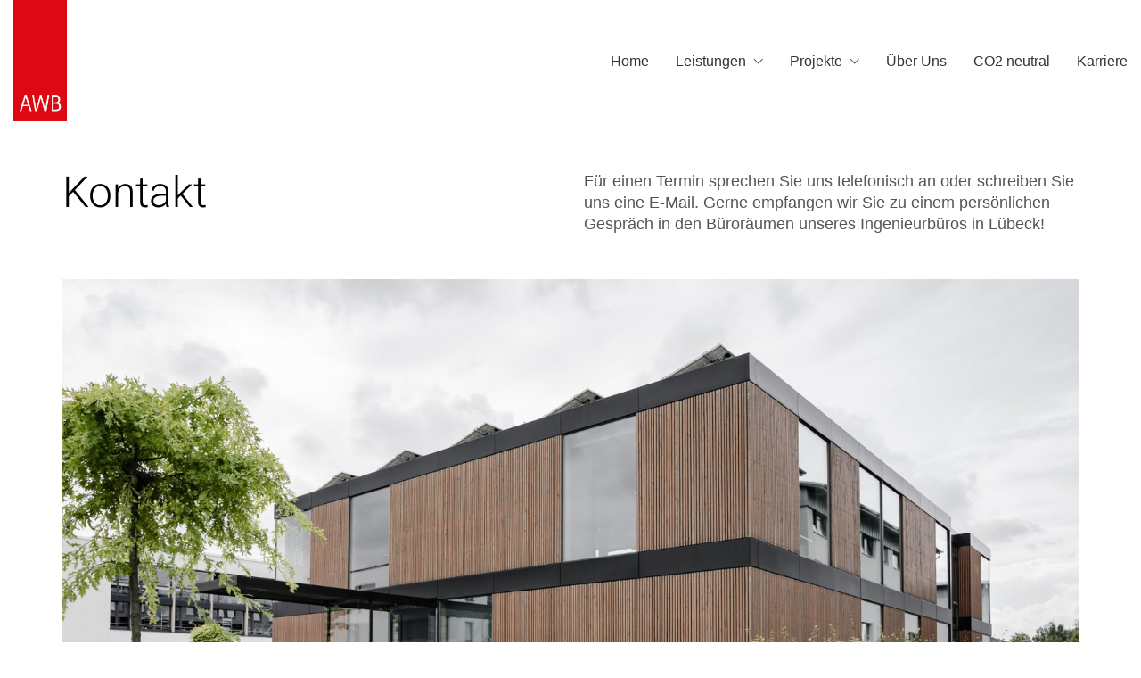

--- FILE ---
content_type: text/html; charset=UTF-8
request_url: https://awb-ing.de/kontakt/
body_size: 13288
content:
<!DOCTYPE html>

<html class="no-js" lang="de">
<head>
    <meta charset="UTF-8">
    <meta name="viewport" content="width=device-width, initial-scale=1.0">

	<link rel="preload" href="https://awb-ing.de/staging/wp-content/uploads/2022/09/heebo-v21-latin-regular.woff2" as="font" type="font/woff2" crossorigin>
<link rel="preload" href="https://awb-ing.de/staging/wp-content/uploads/2022/09/heebo-v21-latin-regular.woff" as="font" type="font/woff" crossorigin>
<link rel="preload" href="https://awb-ing.de/staging/wp-content/uploads/2022/09/heebo-v21-latin-regular.ttf" as="font" type="font/ttf" crossorigin>
<link rel="preload" href="https://awb-ing.de/staging/wp-content/uploads/2022/09/heebo-v21-latin-regular.svg" as="font" type="image/svg+xml" crossorigin>
<link rel="preload" href="https://awb-ing.de/staging/wp-content/uploads/2022/09/heebo-v21-latin-regular.eot" as="font" type="application/vnd.ms-fontobject" crossorigin>
<link rel="preload" href="https://awb-ing.de/staging/wp-content/uploads/2022/09/heebo-v21-latin-100.woff2" as="font" type="font/woff2" crossorigin>
<link rel="preload" href="https://awb-ing.de/staging/wp-content/uploads/2022/09/heebo-v21-latin-100.woff" as="font" type="font/woff" crossorigin>
<link rel="preload" href="https://awb-ing.de/staging/wp-content/uploads/2022/09/heebo-v21-latin-100.ttf" as="font" type="font/ttf" crossorigin>
<link rel="preload" href="https://awb-ing.de/staging/wp-content/uploads/2022/09/heebo-v21-latin-100.svg" as="font" type="image/svg+xml" crossorigin>
<link rel="preload" href="https://awb-ing.de/staging/wp-content/uploads/2022/09/heebo-v21-latin-100.eot" as="font" type="application/vnd.ms-fontobject" crossorigin>
<link rel="preload" href="https://awb-ing.de/staging/wp-content/uploads/2022/09/heebo-v21-latin-300.woff2" as="font" type="font/woff2" crossorigin>
<link rel="preload" href="https://awb-ing.de/staging/wp-content/uploads/2022/09/heebo-v21-latin-300-1.woff2" as="font" type="font/woff2" crossorigin>
<link rel="preload" href="https://awb-ing.de/staging/wp-content/uploads/2022/09/heebo-v21-latin-300.ttf" as="font" type="font/ttf" crossorigin>
<link rel="preload" href="https://awb-ing.de/staging/wp-content/uploads/2022/09/heebo-v21-latin-300.svg" as="font" type="image/svg+xml" crossorigin>
<link rel="preload" href="https://awb-ing.de/staging/wp-content/uploads/2022/09/heebo-v21-latin-300.eot" as="font" type="application/vnd.ms-fontobject" crossorigin>
<meta name='robots' content='index, follow, max-image-preview:large, max-snippet:-1, max-video-preview:-1' />
	<style>img:is([sizes="auto" i], [sizes^="auto," i]) { contain-intrinsic-size: 3000px 1500px }</style>
	
	<!-- This site is optimized with the Yoast SEO plugin v26.8 - https://yoast.com/product/yoast-seo-wordpress/ -->
	<title>Kontakt - AWB Ingenieure und Ingenieurbau GmbH</title>
	<link rel="canonical" href="https://awb-ing.de/kontakt/" />
	<meta property="og:locale" content="de_DE" />
	<meta property="og:type" content="article" />
	<meta property="og:title" content="Kontakt - AWB Ingenieure und Ingenieurbau GmbH" />
	<meta property="og:url" content="https://awb-ing.de/kontakt/" />
	<meta property="og:site_name" content="AWB Ingenieure und Ingenieurbau GmbH" />
	<meta property="article:modified_time" content="2025-02-19T09:57:23+00:00" />
	<meta name="twitter:card" content="summary_large_image" />
	<meta name="twitter:label1" content="Geschätzte Lesezeit" />
	<meta name="twitter:data1" content="1 Minute" />
	<script type="application/ld+json" class="yoast-schema-graph">{"@context":"https://schema.org","@graph":[{"@type":"WebPage","@id":"https://awb-ing.de/kontakt/","url":"https://awb-ing.de/kontakt/","name":"Kontakt - AWB Ingenieure und Ingenieurbau GmbH","isPartOf":{"@id":"https://awb-ing.de/#website"},"datePublished":"2018-03-12T16:17:44+00:00","dateModified":"2025-02-19T09:57:23+00:00","breadcrumb":{"@id":"https://awb-ing.de/kontakt/#breadcrumb"},"inLanguage":"de","potentialAction":[{"@type":"ReadAction","target":["https://awb-ing.de/kontakt/"]}]},{"@type":"BreadcrumbList","@id":"https://awb-ing.de/kontakt/#breadcrumb","itemListElement":[{"@type":"ListItem","position":1,"name":"Startseite","item":"https://awb-ing.de/"},{"@type":"ListItem","position":2,"name":"Kontakt"}]},{"@type":"WebSite","@id":"https://awb-ing.de/#website","url":"https://awb-ing.de/","name":"AWB Ingenieure und Ingenieurbau GmbH","description":"Wir sind ein Ingenieurbüro in Lübeck mit über 25 Jahren Erfahrung auf allen Gebieten der Objekt- und Tragwerksplanung, des Brandschutzes, Wärmeschutzes, Schallschutzes und Ingenieurbaus","publisher":{"@id":"https://awb-ing.de/#organization"},"potentialAction":[{"@type":"SearchAction","target":{"@type":"EntryPoint","urlTemplate":"https://awb-ing.de/?s={search_term_string}"},"query-input":{"@type":"PropertyValueSpecification","valueRequired":true,"valueName":"search_term_string"}}],"inLanguage":"de"},{"@type":"Organization","@id":"https://awb-ing.de/#organization","name":"AWB Ingenieure GmbH","url":"https://awb-ing.de/","logo":{"@type":"ImageObject","inLanguage":"de","@id":"https://awb-ing.de/#/schema/logo/image/","url":"https://awb-ing.de/staging/wp-content/uploads/2020/01/Logo-AWB.jpg","contentUrl":"https://awb-ing.de/staging/wp-content/uploads/2020/01/Logo-AWB.jpg","width":4955,"height":3002,"caption":"AWB Ingenieure GmbH"},"image":{"@id":"https://awb-ing.de/#/schema/logo/image/"}}]}</script>
	<!-- / Yoast SEO plugin. -->


<link rel="alternate" type="application/rss+xml" title="AWB Ingenieure und Ingenieurbau GmbH &raquo; Feed" href="https://awb-ing.de/feed/" />
<link rel="alternate" type="application/rss+xml" title="AWB Ingenieure und Ingenieurbau GmbH &raquo; Kommentar-Feed" href="https://awb-ing.de/comments/feed/" />
<link rel="alternate" type="application/rss+xml" title="AWB Ingenieure und Ingenieurbau GmbH &raquo; Kontakt-Kommentar-Feed" href="https://awb-ing.de/kontakt/feed/" />
<script type="text/javascript">
/* <![CDATA[ */
window._wpemojiSettings = {"baseUrl":"https:\/\/s.w.org\/images\/core\/emoji\/16.0.1\/72x72\/","ext":".png","svgUrl":"https:\/\/s.w.org\/images\/core\/emoji\/16.0.1\/svg\/","svgExt":".svg","source":{"concatemoji":"https:\/\/awb-ing.de\/staging\/wp-includes\/js\/wp-emoji-release.min.js?ver=6.8.3"}};
/*! This file is auto-generated */
!function(s,n){var o,i,e;function c(e){try{var t={supportTests:e,timestamp:(new Date).valueOf()};sessionStorage.setItem(o,JSON.stringify(t))}catch(e){}}function p(e,t,n){e.clearRect(0,0,e.canvas.width,e.canvas.height),e.fillText(t,0,0);var t=new Uint32Array(e.getImageData(0,0,e.canvas.width,e.canvas.height).data),a=(e.clearRect(0,0,e.canvas.width,e.canvas.height),e.fillText(n,0,0),new Uint32Array(e.getImageData(0,0,e.canvas.width,e.canvas.height).data));return t.every(function(e,t){return e===a[t]})}function u(e,t){e.clearRect(0,0,e.canvas.width,e.canvas.height),e.fillText(t,0,0);for(var n=e.getImageData(16,16,1,1),a=0;a<n.data.length;a++)if(0!==n.data[a])return!1;return!0}function f(e,t,n,a){switch(t){case"flag":return n(e,"\ud83c\udff3\ufe0f\u200d\u26a7\ufe0f","\ud83c\udff3\ufe0f\u200b\u26a7\ufe0f")?!1:!n(e,"\ud83c\udde8\ud83c\uddf6","\ud83c\udde8\u200b\ud83c\uddf6")&&!n(e,"\ud83c\udff4\udb40\udc67\udb40\udc62\udb40\udc65\udb40\udc6e\udb40\udc67\udb40\udc7f","\ud83c\udff4\u200b\udb40\udc67\u200b\udb40\udc62\u200b\udb40\udc65\u200b\udb40\udc6e\u200b\udb40\udc67\u200b\udb40\udc7f");case"emoji":return!a(e,"\ud83e\udedf")}return!1}function g(e,t,n,a){var r="undefined"!=typeof WorkerGlobalScope&&self instanceof WorkerGlobalScope?new OffscreenCanvas(300,150):s.createElement("canvas"),o=r.getContext("2d",{willReadFrequently:!0}),i=(o.textBaseline="top",o.font="600 32px Arial",{});return e.forEach(function(e){i[e]=t(o,e,n,a)}),i}function t(e){var t=s.createElement("script");t.src=e,t.defer=!0,s.head.appendChild(t)}"undefined"!=typeof Promise&&(o="wpEmojiSettingsSupports",i=["flag","emoji"],n.supports={everything:!0,everythingExceptFlag:!0},e=new Promise(function(e){s.addEventListener("DOMContentLoaded",e,{once:!0})}),new Promise(function(t){var n=function(){try{var e=JSON.parse(sessionStorage.getItem(o));if("object"==typeof e&&"number"==typeof e.timestamp&&(new Date).valueOf()<e.timestamp+604800&&"object"==typeof e.supportTests)return e.supportTests}catch(e){}return null}();if(!n){if("undefined"!=typeof Worker&&"undefined"!=typeof OffscreenCanvas&&"undefined"!=typeof URL&&URL.createObjectURL&&"undefined"!=typeof Blob)try{var e="postMessage("+g.toString()+"("+[JSON.stringify(i),f.toString(),p.toString(),u.toString()].join(",")+"));",a=new Blob([e],{type:"text/javascript"}),r=new Worker(URL.createObjectURL(a),{name:"wpTestEmojiSupports"});return void(r.onmessage=function(e){c(n=e.data),r.terminate(),t(n)})}catch(e){}c(n=g(i,f,p,u))}t(n)}).then(function(e){for(var t in e)n.supports[t]=e[t],n.supports.everything=n.supports.everything&&n.supports[t],"flag"!==t&&(n.supports.everythingExceptFlag=n.supports.everythingExceptFlag&&n.supports[t]);n.supports.everythingExceptFlag=n.supports.everythingExceptFlag&&!n.supports.flag,n.DOMReady=!1,n.readyCallback=function(){n.DOMReady=!0}}).then(function(){return e}).then(function(){var e;n.supports.everything||(n.readyCallback(),(e=n.source||{}).concatemoji?t(e.concatemoji):e.wpemoji&&e.twemoji&&(t(e.twemoji),t(e.wpemoji)))}))}((window,document),window._wpemojiSettings);
/* ]]> */
</script>
<!-- awb-ing.de is managing ads with Advanced Ads 2.0.14 – https://wpadvancedads.com/ --><script id="advads-ready">
			window.advanced_ads_ready=function(e,a){a=a||"complete";var d=function(e){return"interactive"===a?"loading"!==e:"complete"===e};d(document.readyState)?e():document.addEventListener("readystatechange",(function(a){d(a.target.readyState)&&e()}),{once:"interactive"===a})},window.advanced_ads_ready_queue=window.advanced_ads_ready_queue||[];		</script>
		<style data-page-custom-css="true">.block {
    height: 260px !important;
}</style><style id='wp-emoji-styles-inline-css'>

	img.wp-smiley, img.emoji {
		display: inline !important;
		border: none !important;
		box-shadow: none !important;
		height: 1em !important;
		width: 1em !important;
		margin: 0 0.07em !important;
		vertical-align: -0.1em !important;
		background: none !important;
		padding: 0 !important;
	}
</style>
<link rel='stylesheet' id='slb_core-css' href='https://awb-ing.de/staging/wp-content/plugins/simple-lightbox/client/css/app.css?ver=2.9.4' media='all' />
<link rel='stylesheet' id='js_composer_front-css' href='https://awb-ing.de/staging/wp-content/plugins/js_composer/assets/css/js_composer.min.css?ver=8.7.2' media='all' />
<link rel='stylesheet' id='kalium-bootstrap-css-css' href='https://awb-ing.de/staging/wp-content/themes/kalium/assets/css/bootstrap.min.css?ver=3.29.1761913021' media='all' />
<link rel='stylesheet' id='kalium-theme-base-css-css' href='https://awb-ing.de/staging/wp-content/themes/kalium/assets/css/base.min.css?ver=3.29.1761913021' media='all' />
<link rel='stylesheet' id='kalium-theme-style-new-css-css' href='https://awb-ing.de/staging/wp-content/themes/kalium/assets/css/new/style.min.css?ver=3.29.1761913021' media='all' />
<link rel='stylesheet' id='kalium-theme-other-css-css' href='https://awb-ing.de/staging/wp-content/themes/kalium/assets/css/other.min.css?ver=3.29.1761913021' media='all' />
<link rel='stylesheet' id='kalium-css-loaders-css' href='https://awb-ing.de/staging/wp-content/themes/kalium/assets/admin/css/css-loaders.css?ver=3.29.1761913021' media='all' />
<link rel='stylesheet' id='kalium-style-css-css' href='https://awb-ing.de/staging/wp-content/themes/kalium/style.css?ver=3.29.1761913021' media='all' />
<link rel='stylesheet' id='custom-skin-css' href='https://awb-ing.de/staging/wp-content/themes/kalium-child/custom-skin.css?ver=0472440bc15bee08d4c81ff7db97ed95' media='all' />
	<script type="text/javascript">
		var ajaxurl = ajaxurl || 'https://awb-ing.de/staging/wp-admin/admin-ajax.php';
			</script>
	<style data-hosted-font>@font-face {
	font-family: "Heebo";
	font-style: normal;
	font-weight: normal;
	font-display: swap;
	src: url('https://awb-ing.de/staging/wp-content/uploads/2022/09/heebo-v21-latin-regular.woff2') format('woff2'), url('https://awb-ing.de/staging/wp-content/uploads/2022/09/heebo-v21-latin-regular.woff') format('woff'), url('https://awb-ing.de/staging/wp-content/uploads/2022/09/heebo-v21-latin-regular.ttf') format('truetype'), url('https://awb-ing.de/staging/wp-content/uploads/2022/09/heebo-v21-latin-regular.svg') format('svg'), url('https://awb-ing.de/staging/wp-content/uploads/2022/09/heebo-v21-latin-regular.eot') format('embedded-opentype');
}
@font-face {
	font-family: "Heebo";
	font-style: normal;
	font-weight: 100;
	font-display: swap;
	src: url('https://awb-ing.de/staging/wp-content/uploads/2022/09/heebo-v21-latin-100.woff2') format('woff2'), url('https://awb-ing.de/staging/wp-content/uploads/2022/09/heebo-v21-latin-100.woff') format('woff'), url('https://awb-ing.de/staging/wp-content/uploads/2022/09/heebo-v21-latin-100.ttf') format('truetype'), url('https://awb-ing.de/staging/wp-content/uploads/2022/09/heebo-v21-latin-100.svg') format('svg'), url('https://awb-ing.de/staging/wp-content/uploads/2022/09/heebo-v21-latin-100.eot') format('embedded-opentype');
}
@font-face {
	font-family: "Heebo";
	font-style: normal;
	font-weight: 300;
	font-display: swap;
	src: url('https://awb-ing.de/staging/wp-content/uploads/2022/09/heebo-v21-latin-300.woff2') format('woff2'), url('https://awb-ing.de/staging/wp-content/uploads/2022/09/heebo-v21-latin-300-1.woff2') format('woff'), url('https://awb-ing.de/staging/wp-content/uploads/2022/09/heebo-v21-latin-300.ttf') format('truetype'), url('https://awb-ing.de/staging/wp-content/uploads/2022/09/heebo-v21-latin-300.svg') format('svg'), url('https://awb-ing.de/staging/wp-content/uploads/2022/09/heebo-v21-latin-300.eot') format('embedded-opentype');
}</style>
<style data-base-selectors>h1, .h1, .section-title h1, h2, .h2, .single-post .post-comments--section-title h2, .section-title h2, h3, .h3, .section-title h3, h4, .h4, .section-title h4, h5, .h5, h6, .h6{font-family:"Heebo";font-style:normal;font-weight:300}</style>
<style data-custom-selectors>body, p{font-size:18px}.section-title p{font-size:18px}.main-header.menu-type-full-bg-menu .full-screen-menu nav ul li a, .main-header.menu-type-full-bg-menu .full-screen-menu nav div.menu>ul ul li a, .main-header.menu-type-full-bg-menu .full-screen-menu .search-form label, .main-header.menu-type-full-bg-menu .full-screen-menu.menu-skin-light .search-form .search-field{font-size:48px}.main-header.menu-type-full-bg-menu .full-screen-menu nav ul.menu ul li a, .main-header.menu-type-full-bg-menu .full-screen-menu nav div.menu>ul ul ul li a, .main-header.menu-type-full-bg-menu .full-screen-menu nav ul.menu ul ul li a, .main-header.menu-type-full-bg-menu .full-screen-menu nav div.menu>ul ul ul ul li a, .main-header.menu-type-full-bg-menu .full-screen-menu nav ul.menu ul ul ul li a{font-size:32px}.contact-form .button, .form-submit .button{font-size:24px}.section-title h1, .page-title-size h1, .section-title h2, .page-title-size h2{font-size:48px}@media screen and (max-width:768px){.section-title h1, .page-title-size h1, .section-title h2, .page-title-size h2{font-size:32px}}.blog .page-heading--title{font-size:48px}@media screen and (max-width:768px){.blog .page-heading--title{font-size:32px}}.single-post .post .entry-header .post-title{font-size:48px}@media screen and (max-width:768px){.single-post .post .entry-header .post-title{font-size:32px}}.single-portfolio-holder .title h1{font-size:48px}@media screen and (max-width:768px){.single-portfolio-holder .title h1{font-size:32px}}.single-portfolio-holder.portfolio-type-5 .portfolio-description-container .portfolio-description-showinfo h3{font-size:48px}.single-post .post .post-meta, .blog-posts .post-item .post-details .post-meta{font-size:16px}.product-filter ul li a{font-size:18px}.post-navigation a i, .post-navigation a strong{font-size:24px}@media screen and (max-width:768px){.post-navigation a i, .post-navigation a strong{font-size:16px}}.mobile-menu-wrapper .mobile-menu-container div.menu>ul>li>a, .mobile-menu-wrapper .mobile-menu-container ul.menu>li>a, .mobile-menu-wrapper .mobile-menu-container .cart-icon-link-mobile-container a, .mobile-menu-wrapper .mobile-menu-container .search-form input, .mobile-menu-wrapper .mobile-menu-container div.menu>ul>li ul>li>a, .mobile-menu-wrapper .mobile-menu-container ul.menu>li ul>li>a{font-size:24px}@media screen and (max-width:768px){.mobile-menu-wrapper .mobile-menu-container div.menu>ul>li>a, .mobile-menu-wrapper .mobile-menu-container ul.menu>li>a, .mobile-menu-wrapper .mobile-menu-container .cart-icon-link-mobile-container a, .mobile-menu-wrapper .mobile-menu-container .search-form input, .mobile-menu-wrapper .mobile-menu-container div.menu>ul>li ul>li>a, .mobile-menu-wrapper .mobile-menu-container ul.menu>li ul>li>a{font-size:32px}}h2{font-size:38px}@media screen and (max-width:768px){h2{font-size:24px}}@media screen and (max-width:768px){.blog-posts .post-item .post-details .post-title{font-size:22px}}.show-more .reveal-button a{font-size:26px}.project-link-1{font-size:18px}.sidebar-menu-wrapper .sidebar-menu-container .sidebar-main-menu div.menu>ul>li>a, .sidebar-menu-wrapper .sidebar-menu-container .sidebar-main-menu ul.menu>li>a{font-size:24px}.sidebar-menu-widgets .widgettitle{font-size:24px}</style><script type="text/javascript" src="https://awb-ing.de/staging/wp-includes/js/jquery/jquery.min.js?ver=3.7.1" id="jquery-core-js"></script>
<script type="text/javascript" src="https://awb-ing.de/staging/wp-includes/js/jquery/jquery-migrate.min.js?ver=3.4.1" id="jquery-migrate-js"></script>
<script type="text/javascript" src="//awb-ing.de/staging/wp-content/plugins/revslider/sr6/assets/js/rbtools.min.js?ver=6.7.29" id="tp-tools-js"></script>
<script type="text/javascript" src="//awb-ing.de/staging/wp-content/plugins/revslider/sr6/assets/js/rs6.min.js?ver=6.7.31" id="revmin-js"></script>
<script></script><link rel="https://api.w.org/" href="https://awb-ing.de/wp-json/" /><link rel="alternate" title="JSON" type="application/json" href="https://awb-ing.de/wp-json/wp/v2/pages/2261" /><link rel="EditURI" type="application/rsd+xml" title="RSD" href="https://awb-ing.de/staging/xmlrpc.php?rsd" />
<meta name="generator" content="WordPress 6.8.3" />
<link rel='shortlink' href='https://awb-ing.de/?p=2261' />
<link rel="alternate" title="oEmbed (JSON)" type="application/json+oembed" href="https://awb-ing.de/wp-json/oembed/1.0/embed?url=https%3A%2F%2Fawb-ing.de%2Fkontakt%2F" />
<link rel="alternate" title="oEmbed (XML)" type="text/xml+oembed" href="https://awb-ing.de/wp-json/oembed/1.0/embed?url=https%3A%2F%2Fawb-ing.de%2Fkontakt%2F&#038;format=xml" />
<style id="theme-custom-css">.button:active {box-shadow: none;}.single-portfolio-holder .details .services h3 {    font-family: 'Heebo';  text-transform: uppercase;font-weight: 700;}.product-filter .portfolio-subcategory {    position: relative;    display: none;}.product-filter .portfolio-subcategory.is-active {    display: block;}header.main-header {    padding-top: 0px;}.header-absolute .main-header {padding-top: 0px !important;}.go-to-top {background-color: transparent;}.go-to-top i {color: #000000;-moz-transition: all .2s linear;-webkit-transition: all .2s linear;-o-transition: all .2s linear;transition: all .2s linear;}.go-to-top i:hover {transform: scale(1.15);-ms-transform: scale(1.15);-webkit-transform: scale(1.15);}.go-to-top i:before {content: "➝";font-size: 30px;}.go-to-top.visible {opacity: 1;-webkit-transform: rotate(-90deg) scale(1);transform: rotate(-90deg) scale(1);}.go-to-top.visible:hover {background-color: transparent;}.wpb_wrapper .lab-blog-posts .blog-post-entry {border: none;}.wpb_wrapper .lab-blog-posts .blog-post-entry .blog-post-content-container {padding: 30px 20px;}.wpb_wrapper .lab-blog-posts.posts-layout-left .blog-post-entry .blog-post-content-container {padding: 20px;padding-top: 0px;}.wpb_wrapper .lab-blog-posts .blog-post-entry .blog-post-content-container .blog-post-title {margin-bottom: 10px;line-height: 1.5;}.homepage-welcome {padding: 50px 0 35px 0;} .homepage-news {padding: 50px 0;} .homepage-service {padding: 50px 0;} .auto-type-element h1 {margin-top: 0px;}.auto-type-element>p {display: none;}.wpb_wrapper .lab-portfolio-items .portfolio-title-holder {margin-bottom: 0px;}.portfolio-holder .item-box .info h3 a {color: #000;}.menu-bar.menu-skin-light .ham:after, .menu-bar.menu-skin-light .ham:before{background-color: #000;}.menu-bar .ham:after, .menu-bar .ham:before{width: 30px;height: 1px;-webkit-transition: all ease .15s;transition: all ease .15s;}.menu-bar .ham:after {top: -4px;}.menu-bar .ham:before {top: 4px;}.menu-bar:hover .ham:before {top: 6px;}.menu-bar:hover .ham:after {top: -6px;}.menu-bar .ham {height: 0px;}.menu-bar.exit .ham:after {top: 8px;}.menu-bar.exit .ham:before {top: -8px;}.main-header.menu-type-full-bg-menu .full-screen-menu .full-menu-footer .right-part+.left-part,.main-header.menu-type-full-bg-menu .full-screen-menu .full-menu-footer .right-part,.main-header.menu-type-full-bg-menu .full-screen-menu .full-menu-footer .left-part {width: 100%;}.main-header.menu-type-full-bg-menu .full-screen-menu.menu-skin-light .full-menu-footer .container {border-top: none;}.main-header.menu-type-full-bg-menu .full-screen-menu .full-menu-footer .right-part {float: none;text-align: left;}.main-header.menu-type-full-bg-menu .full-screen-menu.menu-skin-light nav div.menu>ul>li>a:after, .main-header.menu-type-full-bg-menu .full-screen-menu.menu-skin-light nav ul.menu>li>a:after {display: none;}.main-header.menu-type-full-bg-menu .full-screen-menu nav ul li a:hover,.main-header.menu-type-full-bg-menu .full-screen-menu nav ul li.current-menu-item a,.main-header.menu-type-full-bg-menu .full-screen-menu nav ul li.current_page_item a {color: #BBB;}.menu-bar.menu-skin-light .ham:after, .menu-bar.menu-skin-light .ham:before{background-color: #000;}.social-networks {margin-bottom: 20px;}.main-header.menu-type-full-bg-menu .full-screen-menu .full-menu-footer .social-networks li a {width: 30px;height: 30px;}.main-header.menu-type-full-bg-menu .full-screen-menu .full-menu-footer .social-networks li a i {font-size: 16px;}.mobile-menu-wrapper .mobile-menu-container div.menu>ul li.menu-item-has-children>a:after, .mobile-menu-wrapper .mobile-menu-container ul.menu li.menu-item-has-children>a:after {    font-size: 14px;}.main-header.menu-type-full-bg-menu .full-screen-menu.menu-skin-light.translucent-background,.mobile-menu-wrapper.mobile-menu-fullscreen+.mobile-menu-overlay {background-color: rgba(255,255,255,.97) !important;}.mobile-menu-wrapper.mobile-menu-fullscreen .mobile-menu-container div.menu>ul>li>a, .mobile-menu-wrapper.mobile-menu-fullscreen .mobile-menu-container ul.menu>li>a {color: #333 !important;}.mobile-menu-wrapper.mobile-menu-fullscreen .mobile-menu-container div.menu>ul>li ul>li>a, .mobile-menu-wrapper.mobile-menu-fullscreen .mobile-menu-container ul.menu>li ul>li>a { color: #898989 !important;}.mobile-menu-wrapper.mobile-menu-fullscreen .mobile-menu-container .search-form input {color: #222;}.mobile-menu-wrapper.mobile-menu-fullscreen .mobile-menu-container .search-form input:focus+label {color: #222;}.portfolio-holder .thumb .hover-state .info p a:hover {color: #898989;}.show-more .reveal-button {border: none;margin: 0px;    min-width: 0;}.show-more .reveal-button a {color: #000;padding: 0px;}.show-more {text-align: left;padding-left: 0px;padding-right: 0px;margin: 0px;}.lab-portfolio-items .show-more {padding-left: 15px;padding-right: 15px;margin: 0px;}.portfolio-navigation .flaticon-arrow413:before {content: "➝";}.portfolio-navigation .flaticon-arrow427:before {content: "➝";}.portfolio-big-navigation .flaticon-arrow427:before {content: "➝";}.portfolio-big-navigation .flaticon-arrow413:before {content: "➝";}.single-portfolio-holder .portfolio-big-navigation i {-webkit-transform: scaleX(-1);transform: scaleX(-1);}.single-portfolio-holder .portfolio-big-navigation .adjacent-post-link--arrow-right i {-webkit-transform: none;transform: none;}.single-portfolio-holder .portfolio-navigation a.previous {    -webkit-transform: scaleX(-1);    transform: scaleX(-1);}body.single-post .post-navigation .flaticon-arrow427 {    -webkit-transform: scaleX(-1);    transform: scaleX(-1);    display: inline-block;}.post-navigation--next .post-navigation--arrow,.slick-prev {padding-left: 20px;padding-right: 0px;-webkit-transform: rotate(180deg) scale(1);transform: rotate(180deg) scale(1);}.single-portfolio-holder.portfolio-type-3 i {-webkit-transform: scaleX(-1);transform: scaleX(-1);}.single-portfolio-holder.portfolio-type-3 .gallery-slider .slick-prev {left: 200px;-webkit-transform: scaleX(-1);transform: scaleX(-1);}.single-portfolio-holder.portfolio-type-3 .gallery-slider .slick-next {right: 200px;-webkit-transform: scaleX(1);transform: scaleX(1);}.single-portfolio-holder.portfolio-type-3 .slick-prev i:before {content: "➝";}.single-portfolio-holder.portfolio-type-3 .slick-next i:before {content: "➝";}.projects-page.lab-portfolio-items .portfolio-title-holder {padding: 25px 0px 35px 0px;margin-bottom: 0px;}.single-portfolio-holder .details .services .checklist-entry {margin-top: 0;}.project-link-1 a {color: #000;}.single-portfolio-holder .details .link a:hover {color: #000;}.single-portfolio-holder .details .link .project-multiple-links:after {content: "➝";}.single-portfolio-holder .social-links-rounded .social-share-icon {width: 42px;height: 42px;}.services-row {padding: 50px 0;} .studio-awards,.studio-press {padding: 50px 0;}.team-member {margin-bottom: 35px;}.members {padding-top: 50px;}.page-heading--title-section {display: flex;flex-flow: row;padding-top: 25px;padding-bottom: 10px;}.blog .page-heading--title {width: 50%;}.blog .page-heading--description {width: 50%;}.single-post .post-comments {margin-top: -1px;}.blog-posts .post-item.columned .post-thumbnail {min-width: 500px;max-width: 500px;}.blog .page-heading {margin-top: 0;}.blog-posts .post-item.columned .post-thumbnail {margin-right: 70px;}.wpb_wrapper .lab-blog-posts .blog-post-entry .blog-post-image a .hover-display.no-opacity,.blog-posts .post-item .post-thumbnail .post-hover.post-hover--no-opacity {background-color: rgba(255,255,255,0.75);}.post-navigation a i, .post-navigation a strong {color: #000;}.post-navigation--arrow .flaticon-arrow427:before {    content: "➝";}.post-navigation--arrow .flaticon-arrow413:before {    content: "➝";}.single-post .post .post-navigation {border-top: 1px solid #EEE;border-bottom: 1px solid #EEE;padding-top: 25px;padding-bottom: 25px;margin-bottom: 0px;}.single-post .comment-respond .comment-form>p.form-submit {text-align: right;}.post-comment-form {padding-top: 20px;}.single-post .comment-form>p.form-submit {text-align: left;}.contact-row {padding-top: 50px;}.labeled-input-row input {border-bottom-color: #CCC;}.labeled-textarea-row textarea {background-image: linear-gradient(#CCC 1px, transparent 1px);}.contact-form-privacy-policy .alternate-checkbox:before, .alternate-radio:before {border-color: #ccc;}.labeled-input-row label, .labeled-textarea-row label {border-bottom: 1px solid #000;}.contact-form .button,.form-submit .button {padding: 0px;color: #000;background: transparent;}.contact-form .button:hover,.form-submit .button:hover {color: #fabc28;}.logos-holder .c-logo {background-color: #fff;}.logos-holder.no-image-borders .c-logo {margin-bottom: 30px;}.portfolio-title-holder {    padding-bottom: 20px;}.project-link-1 {    font-size: 18px;    display: none;}@media screen and (max-width: 768px){.wpb_wrapper .lab-blog-posts.posts-layout-left .blog-post-entry .blog-post-image {padding-right: 0px;}.wpb_wrapper .lab-blog-posts.posts-layout-left .blog-post-entry .blog-post-content-container {    padding: 0px;    padding-top: 20px;}.homepage-welcome {padding: 35px 0;} .homepage-news {padding: 35px 0;}.homepage-service {padding: 35px 0;}.projects-page.lab-portfolio-items .portfolio-title-holder {    padding: 25px 0px 0px 0px;margin-bottom: 0px;}.blog-posts .post-item.columned .post-thumbnail {    min-width: 100%;    max-width: 100%;}.page-heading--title-section {flex-flow: column;}.blog .page-heading--title {width: 100%;}.blog .page-heading--description {width: 100%;}.post-navigation--label em {top: 0;opacity: 1;}.single-post .post-comments:before {right: 30px;border-width: 25px 25px 0 0;}.post-navigation a { max-width: 30%;}.single-post .post-comments+.post-comment-form .comment-respond {padding-top: 0px;}.single-post .post-comments {padding: 35px 0;}.comment-reply-title {margin-top: 0px;}.post-comment-form {padding-top: 35px;}.blog-posts .post-item.columned .post-thumbnail {margin-bottom: 35px;}.post-navigation--label strong {top: 0;}.awards-and-press-column {padding-top: 35px;}.services-row {padding: 35px 0;}.studio-awards,.studio-press {padding: 35px 0;}.team-member {margin-bottom: 35px;}.members {padding-top: 35px;}.contact-row {padding-top: 35px;}}@media screen and (min-width: 768px){.blog .page-heading--title {width: 100%;}.blog .page-heading--description {width: 100%;}.blog-posts .post-item.columned .post-thumbnail {    min-width: 290px;    max-width: 290px;}}@media screen and (min-width: 992px){.blog .page-heading--title {width: 100%;}.blog .page-heading--description {width: 100%;}.blog-posts .post-item.columned .post-thumbnail {    min-width: 400px;    max-width: 400px;}}@media screen and (min-width: 1200px){.blog-posts .post-item.columned .post-thumbnail {    min-width: 500px;    max-width: 500px;}}</style><meta name="theme-color" content="#fbc441"><script>var mobile_menu_breakpoint = 768;</script><style data-appended-custom-css="true">@media screen and (min-width:769px) { .mobile-menu-wrapper,.mobile-menu-overlay,.header-block__item--mobile-menu-toggle {display: none;} }</style><style data-appended-custom-css="true">@media screen and (max-width:768px) { .header-block__item--standard-menu-container {display: none;} }</style><style>.recentcomments a{display:inline !important;padding:0 !important;margin:0 !important;}</style><meta name="generator" content="Powered by WPBakery Page Builder - drag and drop page builder for WordPress."/>
<meta name="generator" content="Powered by Slider Revolution 6.7.31 - responsive, Mobile-Friendly Slider Plugin for WordPress with comfortable drag and drop interface." />
<link rel="icon" href="https://awb-ing.de/staging/wp-content/uploads/2020/03/cropped-AWB-Favicon-32x32.jpg" sizes="32x32" />
<link rel="icon" href="https://awb-ing.de/staging/wp-content/uploads/2020/03/cropped-AWB-Favicon-192x192.jpg" sizes="192x192" />
<link rel="apple-touch-icon" href="https://awb-ing.de/staging/wp-content/uploads/2020/03/cropped-AWB-Favicon-180x180.jpg" />
<meta name="msapplication-TileImage" content="https://awb-ing.de/staging/wp-content/uploads/2020/03/cropped-AWB-Favicon-270x270.jpg" />
<script>function setREVStartSize(e){
			//window.requestAnimationFrame(function() {
				window.RSIW = window.RSIW===undefined ? window.innerWidth : window.RSIW;
				window.RSIH = window.RSIH===undefined ? window.innerHeight : window.RSIH;
				try {
					var pw = document.getElementById(e.c).parentNode.offsetWidth,
						newh;
					pw = pw===0 || isNaN(pw) || (e.l=="fullwidth" || e.layout=="fullwidth") ? window.RSIW : pw;
					e.tabw = e.tabw===undefined ? 0 : parseInt(e.tabw);
					e.thumbw = e.thumbw===undefined ? 0 : parseInt(e.thumbw);
					e.tabh = e.tabh===undefined ? 0 : parseInt(e.tabh);
					e.thumbh = e.thumbh===undefined ? 0 : parseInt(e.thumbh);
					e.tabhide = e.tabhide===undefined ? 0 : parseInt(e.tabhide);
					e.thumbhide = e.thumbhide===undefined ? 0 : parseInt(e.thumbhide);
					e.mh = e.mh===undefined || e.mh=="" || e.mh==="auto" ? 0 : parseInt(e.mh,0);
					if(e.layout==="fullscreen" || e.l==="fullscreen")
						newh = Math.max(e.mh,window.RSIH);
					else{
						e.gw = Array.isArray(e.gw) ? e.gw : [e.gw];
						for (var i in e.rl) if (e.gw[i]===undefined || e.gw[i]===0) e.gw[i] = e.gw[i-1];
						e.gh = e.el===undefined || e.el==="" || (Array.isArray(e.el) && e.el.length==0)? e.gh : e.el;
						e.gh = Array.isArray(e.gh) ? e.gh : [e.gh];
						for (var i in e.rl) if (e.gh[i]===undefined || e.gh[i]===0) e.gh[i] = e.gh[i-1];
											
						var nl = new Array(e.rl.length),
							ix = 0,
							sl;
						e.tabw = e.tabhide>=pw ? 0 : e.tabw;
						e.thumbw = e.thumbhide>=pw ? 0 : e.thumbw;
						e.tabh = e.tabhide>=pw ? 0 : e.tabh;
						e.thumbh = e.thumbhide>=pw ? 0 : e.thumbh;
						for (var i in e.rl) nl[i] = e.rl[i]<window.RSIW ? 0 : e.rl[i];
						sl = nl[0];
						for (var i in nl) if (sl>nl[i] && nl[i]>0) { sl = nl[i]; ix=i;}
						var m = pw>(e.gw[ix]+e.tabw+e.thumbw) ? 1 : (pw-(e.tabw+e.thumbw)) / (e.gw[ix]);
						newh =  (e.gh[ix] * m) + (e.tabh + e.thumbh);
					}
					var el = document.getElementById(e.c);
					if (el!==null && el) el.style.height = newh+"px";
					el = document.getElementById(e.c+"_wrapper");
					if (el!==null && el) {
						el.style.height = newh+"px";
						el.style.display = "block";
					}
				} catch(e){
					console.log("Failure at Presize of Slider:" + e)
				}
			//});
		  };</script>
<style type="text/css" data-type="vc_shortcodes-custom-css">.vc_custom_1526305349843{padding-top: 25px !important;padding-bottom: 50px !important;}.vc_custom_1525080562201{margin-bottom: 0px !important;padding-bottom: 0px !important;}.vc_custom_1556880022911{margin-bottom: 15px !important;}.vc_custom_1565028934920{margin-bottom: 0px !important;}.vc_custom_1427991938000{margin-bottom: 0px !important;padding-bottom: 0px !important;}.vc_custom_1556880035719{margin-bottom: 15px !important;}.vc_custom_1571402895690{margin-bottom: 0px !important;}.vc_custom_1634706576996{margin-bottom: 15px !important;}</style><noscript><style> .wpb_animate_when_almost_visible { opacity: 1; }</style></noscript></head>
<body class="wp-singular page-template-default page page-id-2261 wp-theme-kalium wp-child-theme-kalium-child wpb-js-composer js-comp-ver-8.7.2 vc_responsive aa-prefix-advads-">

<div class="mobile-menu-wrapper mobile-menu-fullscreen">

    <div class="mobile-menu-container">

		<ul id="menu-main-menu" class="menu"><li id="menu-item-5219" class="menu-item menu-item-type-post_type menu-item-object-page menu-item-home menu-item-5219"><a href="https://awb-ing.de/">Home</a></li>
<li id="menu-item-6613" class="menu-item menu-item-type-post_type menu-item-object-page menu-item-has-children menu-item-6613"><a href="https://awb-ing.de/leistungen/">Leistungen</a>
<ul class="sub-menu">
	<li id="menu-item-5173" class="menu-item menu-item-type-post_type menu-item-object-page menu-item-5173"><a href="https://awb-ing.de/tragwerke/">Tragwerke</a></li>
	<li id="menu-item-5186" class="menu-item menu-item-type-post_type menu-item-object-page menu-item-5186"><a href="https://awb-ing.de/brandschutz/">Brandschutz</a></li>
	<li id="menu-item-5197" class="menu-item menu-item-type-post_type menu-item-object-page menu-item-5197"><a href="https://awb-ing.de/bauphysik/">Bauphysik</a></li>
	<li id="menu-item-5196" class="menu-item menu-item-type-post_type menu-item-object-page menu-item-5196"><a href="https://awb-ing.de/ingenieurbau/">Ingenieurbau</a></li>
	<li id="menu-item-5195" class="menu-item menu-item-type-post_type menu-item-object-page menu-item-5195"><a href="https://awb-ing.de/beratung/">Beratung</a></li>
	<li id="menu-item-6596" class="menu-item menu-item-type-post_type menu-item-object-page menu-item-6596"><a href="https://awb-ing.de/bauwerkspruefung/">Bauwerksprüfung</a></li>
	<li id="menu-item-6528" class="menu-item menu-item-type-post_type menu-item-object-page menu-item-6528"><a href="https://awb-ing.de/bautechnische-pruefung/">Bautechnische Prüfung</a></li>
	<li id="menu-item-6595" class="menu-item menu-item-type-post_type menu-item-object-page menu-item-6595"><a href="https://awb-ing.de/bim/">BIM</a></li>
</ul>
</li>
<li id="menu-item-4631" class="menu-item menu-item-type-post_type menu-item-object-page menu-item-has-children menu-item-4631"><a href="https://awb-ing.de/projekte/">Projekte</a>
<ul class="sub-menu">
	<li id="menu-item-5755" class="menu-item menu-item-type-taxonomy menu-item-object-portfolio_category menu-item-has-children menu-item-5755"><a href="https://awb-ing.de/projects-category/tragwerk/">Tragwerk</a>
	<ul class="sub-menu">
		<li id="menu-item-5998" class="menu-item menu-item-type-taxonomy menu-item-object-portfolio_category menu-item-5998"><a href="https://awb-ing.de/projects-category/tragwerk-gewerbe/">Gewerbe</a></li>
		<li id="menu-item-5999" class="menu-item menu-item-type-taxonomy menu-item-object-portfolio_category menu-item-5999"><a href="https://awb-ing.de/projects-category/tragwerk-gesundheit/">Gesundheit</a></li>
		<li id="menu-item-6000" class="menu-item menu-item-type-taxonomy menu-item-object-portfolio_category menu-item-6000"><a href="https://awb-ing.de/projects-category/tragwerk-bildung/">Bildung</a></li>
		<li id="menu-item-5759" class="menu-item menu-item-type-taxonomy menu-item-object-portfolio_category menu-item-5759"><a href="https://awb-ing.de/projects-category/tragwerk-wohnen/">Wohnen</a></li>
	</ul>
</li>
	<li id="menu-item-5754" class="menu-item menu-item-type-taxonomy menu-item-object-portfolio_category menu-item-5754"><a href="https://awb-ing.de/projects-category/brandschutz/">Brandschutz</a></li>
	<li id="menu-item-5753" class="menu-item menu-item-type-taxonomy menu-item-object-portfolio_category menu-item-has-children menu-item-5753"><a href="https://awb-ing.de/projects-category/bauphysik/">Bauphysik</a>
	<ul class="sub-menu">
		<li id="menu-item-5760" class="menu-item menu-item-type-taxonomy menu-item-object-portfolio_category menu-item-5760"><a href="https://awb-ing.de/projects-category/bauphysik-waermeschutz/">Wärmeschutz</a></li>
		<li id="menu-item-5761" class="menu-item menu-item-type-taxonomy menu-item-object-portfolio_category menu-item-5761"><a href="https://awb-ing.de/projects-category/bauphysik-schallschutz/">Schallschutz</a></li>
	</ul>
</li>
	<li id="menu-item-5752" class="menu-item menu-item-type-taxonomy menu-item-object-portfolio_category menu-item-5752"><a href="https://awb-ing.de/projects-category/ingenieurbau/">Ingenieurbau</a></li>
</ul>
</li>
<li id="menu-item-4632" class="menu-item menu-item-type-post_type menu-item-object-page menu-item-4632"><a href="https://awb-ing.de/ueber-uns/">Über Uns</a></li>
<li id="menu-item-6089" class="menu-item menu-item-type-post_type menu-item-object-page menu-item-6089"><a href="https://awb-ing.de/co2-neutral/">CO2 neutral</a></li>
<li id="menu-item-4955" class="menu-item menu-item-type-post_type menu-item-object-page menu-item-4955"><a href="https://awb-ing.de/karriere/">Karriere</a></li>
</ul>
		            <form role="search" method="get" class="search-form" action="https://awb-ing.de/">
                <input type="search" class="search-field" placeholder="Search site..." value="" name="s" id="search_mobile_inp"/>

                <label for="search_mobile_inp">
                    <i class="fa fa-search"></i>
                </label>

                <input type="submit" class="search-submit" value="Go"/>
            </form>
		
		            <a href="#" class="mobile-menu-close-link toggle-bars exit menu-skin-light" role="button" aria-label="Close">
				            <span class="toggle-bars__column toggle-bars__column--left toggle-bars__column--padding-right">
                <span class="toggle-bars__text toggle-bars__text--show">MENU</span>
                <span class="toggle-bars__text toggle-bars__text--hide">CLOSE</span>
            </span>
			        <span class="toggle-bars__column">
            <span class="toggle-bars__bar-lines">
                <span class="toggle-bars__bar-line toggle-bars__bar-line--top"></span>
                <span class="toggle-bars__bar-line toggle-bars__bar-line--middle"></span>
                <span class="toggle-bars__bar-line toggle-bars__bar-line--bottom"></span>
            </span>
        </span>
		            </a>
		
		
    </div>

</div>

<div class="mobile-menu-overlay"></div>
<div class="wrapper" id="main-wrapper">

	<style data-appended-custom-css="true">.header-block, .site-header--static-header-type {padding-top: 0px;}</style><style data-appended-custom-css="true">.header-block, .site-header--static-header-type {padding-bottom: 30px;}</style>    <header class="site-header main-header menu-type-standard-menu is-sticky">

		<div class="header-block">

	
	<div class="header-block__row-container container">

		<div class="header-block__row header-block__row--main">
			        <div class="header-block__column header-block__logo header-block--auto-grow">
			<style data-appended-custom-css="true">.logo-image {width:60px;height:136px;}</style><style data-appended-custom-css="true">@media screen and (max-width: 768px) { .logo-image {width:40px;height:91px;} }</style>    <a href="https://awb-ing.de" class="header-logo logo-image" aria-label="Go to homepage">
		            <img src="https://awb-ing.de/staging/wp-content/uploads/2024/10/Logo-AWB-Ing2.png" class="main-logo" width="60" height="136" alt="AWB"/>
		    </a>
        </div>
		        <div class="header-block__column header-block--content-right header-block--align-right">

            <div class="header-block__items-row">
				<div class="header-block__item header-block__item--type-menu-main-menu header-block__item--standard-menu-container"><div class="standard-menu-container dropdown-caret menu-skin-dark"><nav class="nav-container-main-menu"><ul id="menu-main-menu-1" class="menu"><li class="menu-item menu-item-type-post_type menu-item-object-page menu-item-home menu-item-5219"><a href="https://awb-ing.de/"><span>Home</span></a></li>
<li class="menu-item menu-item-type-post_type menu-item-object-page menu-item-has-children menu-item-6613"><a href="https://awb-ing.de/leistungen/"><span>Leistungen</span></a>
<ul class="sub-menu">
	<li class="menu-item menu-item-type-post_type menu-item-object-page menu-item-5173"><a href="https://awb-ing.de/tragwerke/"><span>Tragwerke</span></a></li>
	<li class="menu-item menu-item-type-post_type menu-item-object-page menu-item-5186"><a href="https://awb-ing.de/brandschutz/"><span>Brandschutz</span></a></li>
	<li class="menu-item menu-item-type-post_type menu-item-object-page menu-item-5197"><a href="https://awb-ing.de/bauphysik/"><span>Bauphysik</span></a></li>
	<li class="menu-item menu-item-type-post_type menu-item-object-page menu-item-5196"><a href="https://awb-ing.de/ingenieurbau/"><span>Ingenieurbau</span></a></li>
	<li class="menu-item menu-item-type-post_type menu-item-object-page menu-item-5195"><a href="https://awb-ing.de/beratung/"><span>Beratung</span></a></li>
	<li class="menu-item menu-item-type-post_type menu-item-object-page menu-item-6596"><a href="https://awb-ing.de/bauwerkspruefung/"><span>Bauwerksprüfung</span></a></li>
	<li class="menu-item menu-item-type-post_type menu-item-object-page menu-item-6528"><a href="https://awb-ing.de/bautechnische-pruefung/"><span>Bautechnische Prüfung</span></a></li>
	<li class="menu-item menu-item-type-post_type menu-item-object-page menu-item-6595"><a href="https://awb-ing.de/bim/"><span>BIM</span></a></li>
</ul>
</li>
<li class="menu-item menu-item-type-post_type menu-item-object-page menu-item-has-children menu-item-4631"><a href="https://awb-ing.de/projekte/"><span>Projekte</span></a>
<ul class="sub-menu">
	<li class="menu-item menu-item-type-taxonomy menu-item-object-portfolio_category menu-item-has-children menu-item-5755"><a href="https://awb-ing.de/projects-category/tragwerk/"><span>Tragwerk</span></a>
	<ul class="sub-menu">
		<li class="menu-item menu-item-type-taxonomy menu-item-object-portfolio_category menu-item-5998"><a href="https://awb-ing.de/projects-category/tragwerk-gewerbe/"><span>Gewerbe</span></a></li>
		<li class="menu-item menu-item-type-taxonomy menu-item-object-portfolio_category menu-item-5999"><a href="https://awb-ing.de/projects-category/tragwerk-gesundheit/"><span>Gesundheit</span></a></li>
		<li class="menu-item menu-item-type-taxonomy menu-item-object-portfolio_category menu-item-6000"><a href="https://awb-ing.de/projects-category/tragwerk-bildung/"><span>Bildung</span></a></li>
		<li class="menu-item menu-item-type-taxonomy menu-item-object-portfolio_category menu-item-5759"><a href="https://awb-ing.de/projects-category/tragwerk-wohnen/"><span>Wohnen</span></a></li>
	</ul>
</li>
	<li class="menu-item menu-item-type-taxonomy menu-item-object-portfolio_category menu-item-5754"><a href="https://awb-ing.de/projects-category/brandschutz/"><span>Brandschutz</span></a></li>
	<li class="menu-item menu-item-type-taxonomy menu-item-object-portfolio_category menu-item-has-children menu-item-5753"><a href="https://awb-ing.de/projects-category/bauphysik/"><span>Bauphysik</span></a>
	<ul class="sub-menu">
		<li class="menu-item menu-item-type-taxonomy menu-item-object-portfolio_category menu-item-5760"><a href="https://awb-ing.de/projects-category/bauphysik-waermeschutz/"><span>Wärmeschutz</span></a></li>
		<li class="menu-item menu-item-type-taxonomy menu-item-object-portfolio_category menu-item-5761"><a href="https://awb-ing.de/projects-category/bauphysik-schallschutz/"><span>Schallschutz</span></a></li>
	</ul>
</li>
	<li class="menu-item menu-item-type-taxonomy menu-item-object-portfolio_category menu-item-5752"><a href="https://awb-ing.de/projects-category/ingenieurbau/"><span>Ingenieurbau</span></a></li>
</ul>
</li>
<li class="menu-item menu-item-type-post_type menu-item-object-page menu-item-4632"><a href="https://awb-ing.de/ueber-uns/"><span>Über Uns</span></a></li>
<li class="menu-item menu-item-type-post_type menu-item-object-page menu-item-6089"><a href="https://awb-ing.de/co2-neutral/"><span>CO2 neutral</span></a></li>
<li class="menu-item menu-item-type-post_type menu-item-object-page menu-item-4955"><a href="https://awb-ing.de/karriere/"><span>Karriere</span></a></li>
</ul></nav></div></div><div class="header-block__item header-block__item--type-menu-main-menu header-block__item--mobile-menu-toggle"><a href="#" class="toggle-bars menu-skin-dark" aria-label="Toggle navigation" role="button" data-action="mobile-menu">            <span class="toggle-bars__column toggle-bars__column--left toggle-bars__column--padding-right">
                <span class="toggle-bars__text toggle-bars__text--show">MENU</span>
                <span class="toggle-bars__text toggle-bars__text--hide">CLOSE</span>
            </span>
			        <span class="toggle-bars__column">
            <span class="toggle-bars__bar-lines">
                <span class="toggle-bars__bar-line toggle-bars__bar-line--top"></span>
                <span class="toggle-bars__bar-line toggle-bars__bar-line--middle"></span>
                <span class="toggle-bars__bar-line toggle-bars__bar-line--bottom"></span>
            </span>
        </span>
		</a></div>            </div>

        </div>
				</div>

	</div>

	
</div>

    </header>

    <div class="vc-container">
		<div class="wpb-content-wrapper"><div class="vc-row-container container"><div class="vc_row wpb_row vc_row-fluid vc_custom_1526305349843"><div class="wpb_column vc_column_container vc_col-sm-6"><div class="vc_column-inner"><div class="wpb_wrapper">
	<div class="wpb_text_column wpb_content_element vc_custom_1556880022911 page-title-size post-formatting " >
		<div class="wpb_wrapper">
			<h1>Kontakt</h1>

		</div>
	</div>
</div></div></div><div class="wpb_column vc_column_container vc_col-sm-6"><div class="vc_column-inner"><div class="wpb_wrapper">
	<div class="wpb_text_column wpb_content_element vc_custom_1565028934920 post-formatting " >
		<div class="wpb_wrapper">
			<p><span class="">Für einen Termin sprechen Sie uns telefonisch an oder schreiben Sie uns eine E-Mail. Gerne empfangen wir Sie zu einem persönlichen Gespräch in den Büroräumen unseres Ingenieurbüros in Lübeck! </span></p>

		</div>
	</div>
</div></div></div></div></div><div class="vc-row-container container"><div class="vc_row wpb_row vc_row-fluid vc_custom_1525080562201"><div class="wpb_column vc_column_container vc_col-sm-12"><div class="vc_column-inner vc_custom_1427991938000"><div class="wpb_wrapper">
	<div  class="wpb_single_image wpb_content_element vc_align_left wpb_content_element">
		
		<figure class="wpb_wrapper vc_figure">
			<div class="vc_single_image-wrapper   vc_box_border_grey"><img fetchpriority="high" decoding="async" width="2000" height="1116" src="https://awb-ing.de/staging/wp-content/uploads/2019/08/awb-ingenieure-ingenieurbau-luebeck-firmensitz-aussen-1.jpg" class="vc_single_image-img attachment-full" alt="" title="awb-ingenieure-ingenieurbau-luebeck-firmensitz-aussen" srcset="https://awb-ing.de/staging/wp-content/uploads/2019/08/awb-ingenieure-ingenieurbau-luebeck-firmensitz-aussen-1.jpg 2000w, https://awb-ing.de/staging/wp-content/uploads/2019/08/awb-ingenieure-ingenieurbau-luebeck-firmensitz-aussen-1-300x167.jpg 300w, https://awb-ing.de/staging/wp-content/uploads/2019/08/awb-ingenieure-ingenieurbau-luebeck-firmensitz-aussen-1-768x429.jpg 768w, https://awb-ing.de/staging/wp-content/uploads/2019/08/awb-ingenieure-ingenieurbau-luebeck-firmensitz-aussen-1-1024x571.jpg 1024w, https://awb-ing.de/staging/wp-content/uploads/2019/08/awb-ingenieure-ingenieurbau-luebeck-firmensitz-aussen-1-1612x899.jpg 1612w, https://awb-ing.de/staging/wp-content/uploads/2019/08/awb-ingenieure-ingenieurbau-luebeck-firmensitz-aussen-1-1116x623.jpg 1116w, https://awb-ing.de/staging/wp-content/uploads/2019/08/awb-ingenieure-ingenieurbau-luebeck-firmensitz-aussen-1-806x450.jpg 806w, https://awb-ing.de/staging/wp-content/uploads/2019/08/awb-ingenieure-ingenieurbau-luebeck-firmensitz-aussen-1-558x311.jpg 558w, https://awb-ing.de/staging/wp-content/uploads/2019/08/awb-ingenieure-ingenieurbau-luebeck-firmensitz-aussen-1-700x391.jpg 700w" sizes="(max-width: 2000px) 100vw, 2000px" /></div>
		</figure>
	</div>
</div></div></div></div></div><div class="vc-row-container container parent--contact-row"><div class="vc_row wpb_row vc_row-fluid contact-row"><div class="wpb_column vc_column_container vc_col-sm-6"><div class="vc_column-inner"><div class="wpb_wrapper">
	<div class="wpb_text_column wpb_content_element vc_custom_1556880035719 post-formatting " >
		<div class="wpb_wrapper">
			<h2>Adresse</h2>

		</div>
	</div>
</div></div></div><div class="wpb_column vc_column_container vc_col-sm-6"><div class="vc_column-inner"><div class="wpb_wrapper">
	<div class="wpb_text_column wpb_content_element vc_custom_1571402895690 post-formatting " >
		<div class="wpb_wrapper">
			<p>AWB Ingenieure GmbH und AWB Ingenieurbau GmbH</p>
<p>Beratende Ingenieure im Bauwesen</p>
<p>Isaac-Newton-Straße 17</p>
<p>23562 Lübeck</p>

		</div>
	</div>
</div></div></div></div></div><div class="vc-row-container container parent--contact-row"><div class="vc_row wpb_row vc_row-fluid contact-row"><div class="wpb_column vc_column_container vc_col-sm-6"><div class="vc_column-inner"><div class="wpb_wrapper">
	<div class="wpb_text_column wpb_content_element vc_custom_1634706576996 post-formatting " >
		<div class="wpb_wrapper">
			<h2>So erreichen Sie uns</h2>
<p><span style="color: #cc1414;"><strong> </strong></span></p>

		</div>
	</div>
</div></div></div><div class="wpb_column vc_column_container vc_col-sm-6"><div class="vc_column-inner"><div class="wpb_wrapper">
	<div class="wpb_text_column wpb_content_element post-formatting " >
		<div class="wpb_wrapper">
			<p>Schreiben Sie uns eine Email oder rufen Sie uns gerne an!</p>
<p>Email: <a href="http://info-hl@awb-ing.de">info-hl@awb-ing.de</a></p>
<p>Telefon +49 (0)451 120114 &#8211; 0</p>

		</div>
	</div>
</div></div></div></div></div>
</div>    </div>
</div><!-- .wrapper -->
<footer id="footer" role="contentinfo" class="site-footer main-footer footer-bottom-horizontal">

	<div class="container">
	
	<div class="footer-widgets">
		
			
		<div class="footer--widgets widget-area widgets--columned-layout widgets--columns-3" role="complementary">
			
			<div id="text-2" class="widget widget_text">			<div class="textwidget"><div id="spaltelinks">
<div id="contend">
<div class="text">
<p>AWB Ingenieure GmbH<br />
AWB Ingenieurbau GmbH<br />
Beratende Ingenieure im Bauwesen</p>
<p>Dieter Wiemer<br />
Axel Bluhm<br />
Wolfgang Els<br />
Tim Rauert</p>
</div>
<div class="text">
<p>Isaac-Newton-Straße 17<br />
23562 Lübeck</p>
<table border="0" cellspacing="0" cellpadding="0">
<tbody>
<tr>
<td>Telefon:</td>
<td>  +49 (0)451 120114 &#8211; 0</td>
</tr>
<tr>
<td></td>
<td></td>
</tr>
<tr>
<td></td>
<td></td>
</tr>
<tr align="left" valign="top">
<td align="left" valign="top">E-Mail:</td>
<td><a title="info-hl(at)awb-ing.de" href="mailto:info-hl@awb-ing.de">info-hl@awb-ing.de</a></td>
</tr>
</tbody>
</table>
</div>
</div>
</div>
<div class="footer"></div>
</div>
		</div><div id="nav_menu-3" class="widget widget_nav_menu"><div class="menu-footer-container"><ul id="menu-footer" class="menu"><li id="menu-item-4952" class="menu-item menu-item-type-post_type menu-item-object-page current-menu-item page_item page-item-2261 current_page_item menu-item-4952"><a href="https://awb-ing.de/kontakt/" aria-current="page">Kontakt</a></li>
<li id="menu-item-4949" class="menu-item menu-item-type-post_type menu-item-object-page menu-item-4949"><a href="https://awb-ing.de/impressum/">Impressum</a></li>
<li id="menu-item-4950" class="menu-item menu-item-type-post_type menu-item-object-page menu-item-privacy-policy menu-item-4950"><a rel="privacy-policy" href="https://awb-ing.de/datenschutzhinweise/">Datenschutzhinweise</a></li>
<li id="menu-item-6837" class="menu-item menu-item-type-post_type menu-item-object-page menu-item-6837"><a href="https://awb-ing.de/datenschutzerklaerung-socialmedia/">Datenschutzerklärung Social Media</a></li>
</ul></div></div>			
		</div>
	
	</div>
	
	<hr>
	
</div>
	
        <div class="footer-bottom">

            <div class="container">

                <div class="footer-bottom-content">

					
                        <div class="footer-content-right">
							<ul class="social-networks textual colored-hover"></ul>                        </div>

					
					
                        <div class="footer-content-left">

                            <div class="copyrights site-info">
                                <p>© Copyright 2022. All Rights Reserved.</p>
                            </div>

                        </div>

					                </div>

            </div>

        </div>

	
</footer>
		<script>
			window.RS_MODULES = window.RS_MODULES || {};
			window.RS_MODULES.modules = window.RS_MODULES.modules || {};
			window.RS_MODULES.waiting = window.RS_MODULES.waiting || [];
			window.RS_MODULES.defered = false;
			window.RS_MODULES.moduleWaiting = window.RS_MODULES.moduleWaiting || {};
			window.RS_MODULES.type = 'compiled';
		</script>
		<script type="speculationrules">
{"prefetch":[{"source":"document","where":{"and":[{"href_matches":"\/*"},{"not":{"href_matches":["\/staging\/wp-*.php","\/staging\/wp-admin\/*","\/staging\/wp-content\/uploads\/*","\/staging\/wp-content\/*","\/staging\/wp-content\/plugins\/*","\/staging\/wp-content\/themes\/kalium-child\/*","\/staging\/wp-content\/themes\/kalium\/*","\/*\\?(.+)"]}},{"not":{"selector_matches":"a[rel~=\"nofollow\"]"}},{"not":{"selector_matches":".no-prefetch, .no-prefetch a"}}]},"eagerness":"conservative"}]}
</script>
<script type="application/ld+json">{"@context":"https:\/\/schema.org\/","@type":"Organization","name":"AWB Ingenieure und Ingenieurbau GmbH","url":"https:\/\/awb-ing.de","logo":"https:\/\/awb-ing.de\/staging\/wp-content\/uploads\/2024\/10\/Logo-AWB-Ing2.png"}</script>	<a href="#top" class="go-to-top position-bottom-center" data-type="pixels"
		data-val="800">
		<i class="flaticon-bottom4"></i>
	</a>
	<link rel='stylesheet' id='kalium-fontawesome-css-css' href='https://awb-ing.de/staging/wp-content/themes/kalium/assets/vendors/font-awesome/css/all.min.css?ver=3.29.1761913021' media='all' />
<link rel='stylesheet' id='rs-plugin-settings-css' href='//awb-ing.de/staging/wp-content/plugins/revslider/sr6/assets/css/rs6.css?ver=6.7.31' media='all' />
<style id='rs-plugin-settings-inline-css'>
#rs-demo-id {}
</style>
<script type="text/javascript" src="https://awb-ing.de/staging/wp-content/plugins/advanced-ads/admin/assets/js/advertisement.js?ver=2.0.14" id="advanced-ads-find-adblocker-js"></script>
<script type="text/javascript" src="https://awb-ing.de/staging/wp-content/themes/kalium/assets/vendors/gsap/gsap.min.js?ver=3.29.1761913021" id="kalium-gsap-js-js"></script>
<script type="text/javascript" src="https://awb-ing.de/staging/wp-content/themes/kalium/assets/vendors/gsap/ScrollToPlugin.min.js?ver=3.29.1761913021" id="kalium-gsap-scrollto-js-js"></script>
<script type="text/javascript" src="https://awb-ing.de/staging/wp-content/themes/kalium/assets/vendors/scrollmagic/ScrollMagic.min.js?ver=3.29.1761913021" id="kalium-scrollmagic-js-js"></script>
<script type="text/javascript" src="https://awb-ing.de/staging/wp-content/themes/kalium/assets/vendors/scrollmagic/plugins/animation.gsap.min.js?ver=3.29.1761913021" id="kalium-scrollmagic-gsap-js-js"></script>
<script type="text/javascript" src="https://awb-ing.de/staging/wp-content/themes/kalium/assets/js/sticky-header.min.js?ver=3.29.1761913021" id="kalium-sticky-header-js-js"></script>
<script type="text/javascript" src="https://awb-ing.de/staging/wp-content/plugins/js_composer/assets/js/dist/js_composer_front.min.js?ver=8.7.2" id="wpb_composer_front_js-js"></script>
<script type="text/javascript" id="kalium-main-js-js-before">
/* <![CDATA[ */
var _k = _k || {}; _k.stickyHeaderOptions = {"type":"standard","containerElement":".site-header","logoElement":".logo-image","triggerOffset":0,"offset":".top-header-bar","animationOffset":5,"spacer":true,"animateProgressWithScroll":true,"animateDuration":null,"tweenChanges":false,"classes":{"name":"site-header","prefix":"sticky","init":"initialized","fixed":"fixed","absolute":"absolute","spacer":"spacer","active":"active","fullyActive":"fully-active"},"autohide":{"animationType":"fade-slide-top","duration":0.3,"threshold":100},"animateScenes":{"styling":{"name":"style","selector":".header-block","props":["backgroundColor"],"css":{"default":{"backgroundColor":"#ffffff"}},"data":{"tags":["transparent-header"]},"position":0},"padding":{"name":"padding","selector":".header-block","props":["paddingTop","paddingBottom"],"css":{"default":{"paddingTop":0,"paddingBottom":0}},"position":0}},"alternateLogos":[],"supportedOn":{"desktop":1,"tablet":1,"mobile":0},"other":{"menuSkin":null},"debugMode":false};
var _k = _k || {}; _k.logoSwitchOnSections = [];
var _k = _k || {}; _k.enqueueAssets = {"js":{"light-gallery":[{"src":"https:\/\/awb-ing.de\/staging\/wp-content\/themes\/kalium\/assets\/vendors\/light-gallery\/lightgallery-all.min.js"}],"videojs":[{"src":"https:\/\/awb-ing.de\/staging\/wp-content\/themes\/kalium\/assets\/vendors\/video-js\/video.min.js"}]},"css":{"light-gallery":[{"src":"https:\/\/awb-ing.de\/staging\/wp-content\/themes\/kalium\/assets\/vendors\/light-gallery\/css\/lightgallery.min.css"},{"src":"https:\/\/awb-ing.de\/staging\/wp-content\/themes\/kalium\/assets\/vendors\/light-gallery\/css\/lg-transitions.min.css"}],"videojs":[{"src":"https:\/\/awb-ing.de\/staging\/wp-content\/themes\/kalium\/assets\/vendors\/video-js\/video-js.min.css"}]}};
var _k = _k || {}; _k.require = function(e){var t=e instanceof Array?e:[e],r=function(e){var t,t;e.match(/\.js(\?.*)?$/)?(t=document.createElement("script")).src=e:((t=document.createElement("link")).rel="stylesheet",t.href=e);var r=!1,a=jQuery("[data-deploader]").each((function(t,a){e!=jQuery(a).attr("src")&&e!=jQuery(a).attr("href")||(r=!0)})).length;r||(t.setAttribute("data-deploader",a),jQuery("head").append(t))},a;return new Promise((function(e,a){var n=0,c=function(t){if(t&&t.length){var a=t.shift(),n=a.match(/\.js(\?.*)?$/)?"script":"text";jQuery.ajax({dataType:n,url:a,cache:!0}).success((function(){r(a)})).always((function(){a.length&&c(t)}))}else e()};c(t)}))};;
/* ]]> */
</script>
<script type="text/javascript" src="https://awb-ing.de/staging/wp-content/themes/kalium/assets/js/main.min.js?ver=3.29.1761913021" id="kalium-main-js-js"></script>
<script></script><script type="text/javascript" id="slb_context">/* <![CDATA[ */if ( !!window.jQuery ) {(function($){$(document).ready(function(){if ( !!window.SLB ) { {$.extend(SLB, {"context":["public","user_guest"]});} }})})(jQuery);}/* ]]> */</script>
<script>!function(){window.advanced_ads_ready_queue=window.advanced_ads_ready_queue||[],advanced_ads_ready_queue.push=window.advanced_ads_ready;for(var d=0,a=advanced_ads_ready_queue.length;d<a;d++)advanced_ads_ready(advanced_ads_ready_queue[d])}();</script>
<!-- TET: 2.561151 / 3.29ch -->
</body>
</html>
<!-- Cached by WP-Optimize (gzip) - https://teamupdraft.com/wp-optimize/ - Last modified: 21. January 2026 11:48 (Europe/Berlin UTC:1) -->
